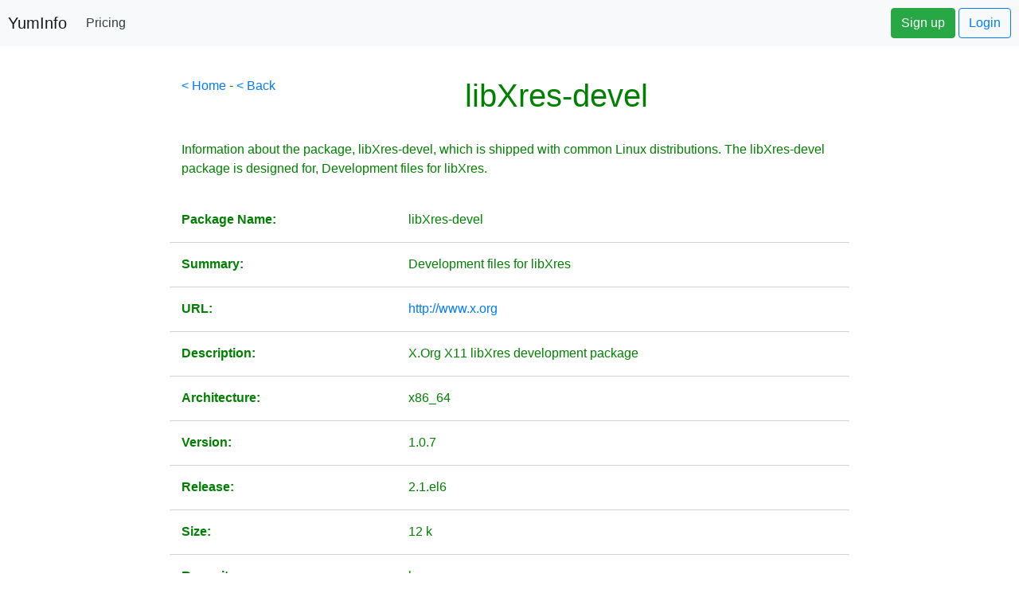

--- FILE ---
content_type: text/html;charset=UTF-8
request_url: https://yum-info.contradodigital.com/view-package/base/libXres-devel/
body_size: 20516
content:




<!DOCTYPE html>
<html>
    <head>
        <title>About libXres-devel for Yum on Linux</title>
        



<!DOCTYPE html>

<meta http-equiv="Content-Type" content="text/html; charset=UTF-8">
<!--<link rel="stylesheet" href="https://maxcdn.bootstrapcdn.com/bootstrap/4.0.0-beta.2/css/bootstrap.min.css" integrity="sha384-PsH8R72JQ3SOdhVi3uxftmaW6Vc51MKb0q5P2rRUpPvrszuE4W1povHYgTpBfshb" crossorigin="anonymous">-->



<!-- JavaScript Bundle with Popper -->
<script src="https://cdn.jsdelivr.net/npm/bootstrap@5.1.3/dist/js/bootstrap.bundle.min.js" integrity="sha384-ka7Sk0Gln4gmtz2MlQnikT1wXgYsOg+OMhuP+IlRH9sENBO0LRn5q+8nbTov4+1p" crossorigin="anonymous"></script>
<link href="https://cdn.jsdelivr.net/npm/bootstrap@5.1.3/dist/css/bootstrap.min.css" rel="stylesheet" integrity="sha384-1BmE4kWBq78iYhFldvKuhfTAU6auU8tT94WrHftjDbrCEXSU1oBoqyl2QvZ6jIW3" crossorigin="anonymous">

<!--<script src="https://cdn.jsdelivr.net/npm/bootstrap@5.1.3/dist/js/bootstrap.bundle.min.js" integrity="sha384-ka7Sk0Gln4gmtz2MlQnikT1wXgYsOg+OMhuP+IlRH9sENBO0LRn5q+8nbTov4+1p" crossorigin="anonymous"></script>-->
<link rel="stylesheet" href="https://unpkg.com/bootstrap-table@1.19.1/dist/bootstrap-table.min.css">
<!--Font Awesome-->
<link rel="stylesheet" href="https://use.fontawesome.com/releases/v5.6.3/css/all.css" integrity="sha384-UHRtZLI+pbxtHCWp1t77Bi1L4ZtiqrqD80Kn4Z8NTSRyMA2Fd33n5dQ8lWUE00s/" crossorigin="anonymous">
<!--jQuery-->
<script src="https://cdn.jsdelivr.net/npm/jquery/dist/jquery.min.js"></script>
<!--Bootstrap Popper-->
<script src="https://cdn.jsdelivr.net/npm/popper.js@1.16.0/dist/umd/popper.min.js"></script>

<!--Ref: https://datatables.net/examples/styling/bootstrap5.html-->
<link rel="stylesheet" href="https://cdn.datatables.net/1.11.3/css/dataTables.bootstrap5.min.css">
<script src="https://cdn.datatables.net/1.11.3/js/jquery.dataTables.min.js"></script>
<script src="https://cdn.datatables.net/1.11.3/js/dataTables.bootstrap5.min.js"></script>



<!-- Global site tag (gtag.js) - Google Analytics -->
<script async src="https://www.googletagmanager.com/gtag/js?id=UA-40587644-7"></script>
<script>
    window.dataLayer = window.dataLayer || [];
    function gtag() {
        dataLayer.push(arguments);
    }
    gtag('js', new Date());

    gtag('config', 'UA-40587644-7');
</script>

<!--AdSense Code-->
<script data-ad-client="ca-pub-9821024046821750" async src="https://pagead2.googlesyndication.com/pagead/js/adsbygoogle.js"></script>

<link rel="stylesheet" href="https://cdnjs.cloudflare.com/ajax/libs/font-awesome/6.3.0/css/all.min.css" integrity="sha512-SzlrxWUlpfuzQ+pcUCosxcglQRNAq/DZjVsC0lE40xsADsfeQoEypE+enwcOiGjk/bSuGGKHEyjSoQ1zVisanQ==" crossorigin="anonymous" referrerpolicy="no-referrer" />

<link href="/css/styles.css" rel="stylesheet">


<!--TO BE SORTED BELOW-->

<!--<base href="http://localhost:8080/">-->
<!--<base href="http://localhost:8084/">-->
<!--<base href="https://www.tendojobs.com/">-->
<!--<base href="http://07e6bf5a.ngrok.io/">-->

<meta charset="utf-8">
<meta http-equiv="X-UA-Compatible" content="IE=edge">
<meta name="viewport" content="width=device-width, initial-scale=1">
<!-- The above 3 meta tags *must* come first in the head; any other head content must come *after* these tags -->
<meta name="author" content="">
<link rel="shortcut icon" href="/favicon.ico" type="image/x-icon">
<link rel="icon" href="/favicon.ico" type="image/x-icon">

<title></title>
<meta name="description" content=""/>
<meta name="robots" content=""/>
<link rel="canonical" href=""/>

<link rel="stylesheet" href="https://use.fontawesome.com/releases/v5.3.1/css/all.css" integrity="sha384-mzrmE5qonljUremFsqc01SB46JvROS7bZs3IO2EmfFsd15uHvIt+Y8vEf7N7fWAU" crossorigin="anonymous">

<!--All Boostrap4 Files-->
<link rel="stylesheet" href="https://maxcdn.bootstrapcdn.com/bootstrap/4.0.0/css/bootstrap.min.css" integrity="sha384-Gn5384xqQ1aoWXA+058RXPxPg6fy4IWvTNh0E263XmFcJlSAwiGgFAW/dAiS6JXm" crossorigin="anonymous">
<script src="https://code.jquery.com/jquery-3.2.1.slim.min.js" integrity="sha384-KJ3o2DKtIkvYIK3UENzmM7KCkRr/rE9/Qpg6aAZGJwFDMVNA/GpGFF93hXpG5KkN" crossorigin="anonymous"></script>
<script src="https://cdnjs.cloudflare.com/ajax/libs/popper.js/1.12.9/umd/popper.min.js" integrity="sha384-ApNbgh9B+Y1QKtv3Rn7W3mgPxhU9K/ScQsAP7hUibX39j7fakFPskvXusvfa0b4Q" crossorigin="anonymous"></script>
<script src="https://maxcdn.bootstrapcdn.com/bootstrap/4.0.0/js/bootstrap.min.js" integrity="sha384-JZR6Spejh4U02d8jOt6vLEHfe/JQGiRRSQQxSfFWpi1MquVdAyjUar5+76PVCmYl" crossorigin="anonymous"></script>


<!-- Custom styles for this template -->
<link href="/CSS/ManageMySQLCSS.css" rel="stylesheet">

<script src="/JavaScript/bootstrap-maxlength.js"></script>
<script src="/JavaScript/Helper.js" type="text/javascript"></script>

<!--jQuery UI-->
<!--    <link href="/jquery-ui-1.12.1.custom/jquery-ui.css" rel="stylesheet">
    <script src="/jquery-ui-1.12.1.custom/jquery-ui.js"></script>-->

<!--    Google Analytics
    <script>
        (function (i, s, o, g, r, a, m) {
            i['GoogleAnalyticsObject'] = r;
            i[r] = i[r] || function () {
                (i[r].q = i[r].q || []).push(arguments)
            }, i[r].l = 1 * new Date();
            a = s.createElement(o),
                    m = s.getElementsByTagName(o)[0];
            a.async = 1;
            a.src = g;
            m.parentNode.insertBefore(a, m)
        })(window, document, 'script', '//www.google-analytics.com/analytics.js', 'ga');

        ga('create', 'UA-73137244-1', 'auto');
        ga('send', 'pageview');

    </script>-->

        <style>
            .row {
                border-bottom: 1px solid lightgrey;
                margin-bottom: 15px;
            }
        </style>
    </head>
    <body>
        <!--<a class="navbar" href="https://www.contradodigital.com/yum-info-product/" target="_blank">
    <nav class="navbar navbar-light bg-light" style="width:100%;">
        <p style="color:black;">
            Hey! While I've got your attention, do you have <b>60 seconds</b> spare to give us a few thoughts on a product we're thinking about developing? It's a product designed to support you in your role as a server administrator, developer or system admin to monitor your infrastructure and to provide a dashboard view of which of your servers/virtual machines need updates running on them. Would that be something you'd be interested in?
            <br><br>
            <b>Alternatively: </b> Donate to the project to keep the system live (look left, your other left!).
        </p>
        <button class="btn btn-lg btn-success">Give Feedback</button>
    </nav>
</a>
<form action="https://www.paypal.com/donate" method="post" target="_blank" style="float:right">
    <input type="hidden" name="hosted_button_id" value="UHGS72RL8T8WC" />
    <input type="image" src="https://www.paypalobjects.com/en_GB/i/btn/btn_donate_LG.gif" border="0" name="submit" title="PayPal - The safer, easier way to pay online!" alt="Donate with PayPal button" />
    <img alt="" border="0" src="https://www.paypal.com/en_GB/i/scr/pixel.gif" width="1" height="1" />
</form>-->
<!--==============================
OLD NAVBAR
==============================-->
<!--<nav class="navbar navbar-expand-md navbar-light bg-light" >-->
<!--<nav class="navbar navbar-expand navmenu justify-content-between" >
<a class="navbar-brand" href="/">YumInfo</a>
  <button class="navbar-toggler" type="button" data-toggle="collapse" data-target="#navbarSupportedContent" aria-controls="navbarSupportedContent" aria-expanded="false" aria-label="Toggle navigation">
    <span class="navbar-toggler-icon"></span>
  </button>

<div class="collapse navbar-collapse" id="navbarSupportedContent">
    <ul class="navbar-nav">
        <li class="nav-item">
            <a class="nav-link" href="/early-access" style="color: green;font-weight:bold;">Get Early Access to <u>Yummie</u></a>
        </li>
    </ul>
</div>
<div class="collapse navbar-collapse justify-content-end" id="navbarCollapse">
    <ul class="navbar-nav">
        <li class="nav-item">
            <a class="nav-link" href="/login" style="color: green;font-weight:bold;">Login</a>
        </li>
    </ul>
</div>
<!--    ============================
    NEW NAVBAR
    ============================-->
<nav class="navbar navbar-expand-md navbar-light bg-light fixed-top" style="padding: 10px;">
    <!--<div class="d-flex flex-column flex-md-row align-items-center p-3 px-md-4 mb-3 bg-white border-bottom box-shadow">-->
    <div class="collapse navbar-collapse">
        <a href="/" class="navbar-brand"><h5 class="my-0 mr-md-auto font-weight-normal">YumInfo</h5></a>
        <nav class="my-2 my-md-0 mr-md-3">
            <!--<a class="p-2 text-dark" href="#">Features</a>-->
            <!--<a class="p-2 text-dark" href="#">Enterprise</a>-->
            <!--<a class="p-2 text-dark" href="#">Support</a>-->
            <a class="p-2 text-dark" href="/pricing">Pricing</a>
        </nav>
    </div>
    <div class="collapse navbar-collapse justify-content-end" id="navbarCollapse">
        <a class="btn btn-success" style="float:right" href="/register">Sign up</a>&nbsp;
        <a class="btn btn-outline-primary" style="float:right" href="/login">Login</a>
    </div>
</nav>






        <br><br>
        <br><br>
        <div class="container-fluid body-container">
            <div class="row">
                <div class="col-md-2">
                    <script async src="https://pagead2.googlesyndication.com/pagead/js/adsbygoogle.js"></script>
<!-- Vertical Ad -->
<ins class="adsbygoogle"
     style="display:block"
     data-ad-client="ca-pub-9821024046821750"
     data-ad-slot="1719584312"
     data-ad-format="auto"
     data-full-width-responsive="true"></ins>
<script>
    (adsbygoogle = window.adsbygoogle || []).push({});
</script>
                </div>
                <div class="col-md-8">
                    <span style="float:left"><a href="/">< Home</a> - <a href="javascript:history.back()">< Back</a></span>
                    <h1 style="text-align:center">libXres-devel</h1>
                        <br>
                        <p>
                            Information about the package, libXres-devel, which is shipped with common Linux distributions. The libXres-devel package is designed for, Development files for libXres. 
                        </p>
                        <br>
                        <div class="row">
                            <div class="col-4">
                                <p><b>Package Name: </b></p>

                            </div>
                            <div class="col-8">
                                        <p>libXres-devel</p>

                            </div>
                        </div>
                        <div class="row">
                            <div class="col-4">
                                <p><b>Summary: </b></p>

                            </div>
                            <div class="col-8">
                                <p>Development files for libXres</p>

                            </div>
                        </div>
                        <div class="row">
                            <div class="col-4">
                                <p><b>URL: </b></p>

                            </div>
                            <div class="col-8">
                                <p><a href="http://www.x.org" target="_blank">http://www.x.org</a></p>

                            </div>
                        </div>
                        <div class="row">
                            <div class="col-4">
                                <p><b>Description: </b></p>

                            </div>
                            <div class="col-8">
                                    <p>
X.Org X11 libXres development package</p>

                            </div>
                        </div>
                        <div class="row">
                            <div class="col-4">
                                <p><b>Architecture: </b></p>

                            </div>
                            <div class="col-8">
                                <p>x86_64</p>

                            </div>
                        </div>
                        <div class="row">
                            <div class="col-4">
                                <p><b>Version: </b></p>

                            </div>
                            <div class="col-8">
                                <p>1.0.7</p>

                            </div>
                        </div>
                        <div class="row">
                            <div class="col-4">
                                <p><b>Release: </b></p>

                            </div>
                            <div class="col-8">
                                <p>2.1.el6</p>

                            </div>
                        </div>
                        <div class="row">
                            <div class="col-4">
                                <p><b>Size: </b></p>

                            </div>
                            <div class="col-8">
                                <p>12 k</p>

                            </div>
                        </div>
                        <div class="row">
                            <div class="col-4">
                                <p><b>Repository: </b></p>

                            </div>
                            <div class="col-8">
                                <p>base</p>

                            </div>
                        </div>
                        <div class="row">
                            <div class="col-4">
                                <p><b>From Repository: </b></p>

                            </div>
                            <div class="col-8">
                                <p></p>

                            </div>
                        </div>
                        <div class="row">
                            <div class="col-4">
                                <p><b>Licence: </b></p>

                            </div>
                            <div class="col-8">
                                <p>MIT</p>

                            </div>
                        </div>
                        <br><br>
                        <h2>Handy Yum Commands for libXres-devel</h2>
                        <br>
                        <p>
                            Control the libXres-devel package with the following handy commands outlined below. 
                        </p>
                        <br>
                        <div class="row">
                            <div class="col-4">
                                <h3>Command</h3>

                            </div>
                            <div class="col-8">
                                <h3>Description of Command</h3>

                            </div>
                        </div>
                        <div class="row">
                            <div class="col-4">
                                <p><b class="code-snippet">yum install libXres-devel</b></p>

                            </div>
                            <div class="col-8">
                                <p>This command will install libXres-devel on the server. </p>

                            </div>
                        </div>
                        <div class="row">
                            <div class="col-4">
                                <p><b class="code-snippet">yum remove libXres-devel</b></p>

                            </div>
                            <div class="col-8">
                                <p>This command will un-install libXres-devel on the server. When you run this command, you will be asked if you are sure that you want to remove libXres-devel, so you have to manually confirm that you want to do this. </p>

                            </div>
                        </div>
                        <div class="row">
                            <div class="col-4">
                                    <p><b class="code-snippet">yum -y remove libXres-devel</b></p>

                            </div>
                            <div class="col-8">
                                <p>This command will un-install libXres-devel on the server. When you run this command with th e -y flag, you will not be prompted to check that you are sure you want to remove the package - so be sure you absolutely want to remove libXres-devel when using the -y flag. </p>

                            </div>
                        </div>
                        <div class="row">
                            <div class="col-4">
                                    <p><b class="code-snippet">yum update libXres-devel</b></p>

                            </div>
                            <div class="col-8">
                                <p>This command will update libXres-devel to the latest version. When you run this command, you will be asked if you are sure that you want to remove libXres-devel, so you have to manually confirm that you want to do this. </p>

                            </div>
                        </div>
                        <div class="row">
                            <div class="col-4">
                                    <p><b class="code-snippet">yum -y update libXres-devel</b></p>

                            </div>
                            <div class="col-8">
                                <p>This command will update libXres-devel to the latest version. When you run this command with the -y flag, you will not be prompted to check that you are sure you want to remove the package - so be sure you absolutely want to remove libXres-devel when using the -y flag. </p>

                            </div>
                        </div>
                        <div class="row">
                            <div class="col-4">
                                    <p><b class="code-snippet">yum info libXres-devel</b></p>

                            </div>
                            <div class="col-8">
                                <p>This command will show you core information about the libXres-devel package. </p>

                            </div>
                        </div>
                        <div class="row">
                            <div class="col-4">
                                <p><b class="code-snippet">yum deplist libXres-devel</b></p>

                            </div>
                            <div class="col-8">
                                <p>This command will show you the dependencies for libXres-devel. Thankfully, when using Yum, if dependencies are required, these are also installed at the same time so you don't have to worry too much about that. </p>

                            </div>
                        </div>
                        <div class="row">
                            <div class="col-4">
                                <p><b class="code-snippet">yum check-update libXres-devel</b></p>

                            </div>
                            <div class="col-8">
                                <p>This command will check if there is an update waiting on libXres-devel. When you run this command this will return nothing if there is nothing to update, or, will return the package name if the package is due to be updated. </p>

                            </div>
                        </div>
                    <div class="row">
    <div class="col-12">
        <br>
        <p id="footer-info">Brought to you by <a href="http://www.contradodigital.com/?utm_source=YumInfo&amp;utm_medium=referral&amp;utm_campaign=brought to you by" class="contrado-digital-hover" target="_blank"><span style="font-weight:bold"><span style="color: #F79646">Contrado</span> <span style="color: white; font-weight:800;">Digital</span></span></a></p>
    </div>
</div>

                </div>
                <div class="col-md-2">
                    <script async src="https://pagead2.googlesyndication.com/pagead/js/adsbygoogle.js"></script>
<!-- Vertical Ad -->
<ins class="adsbygoogle"
     style="display:block"
     data-ad-client="ca-pub-9821024046821750"
     data-ad-slot="1719584312"
     data-ad-format="auto"
     data-full-width-responsive="true"></ins>
<script>
    (adsbygoogle = window.adsbygoogle || []).push({});
</script>
                </div>
            </div>
        </div>
    </body>
</html>


--- FILE ---
content_type: text/html; charset=utf-8
request_url: https://www.google.com/recaptcha/api2/aframe
body_size: 269
content:
<!DOCTYPE HTML><html><head><meta http-equiv="content-type" content="text/html; charset=UTF-8"></head><body><script nonce="7Kj0lezkKTnBA03GQzQJiw">/** Anti-fraud and anti-abuse applications only. See google.com/recaptcha */ try{var clients={'sodar':'https://pagead2.googlesyndication.com/pagead/sodar?'};window.addEventListener("message",function(a){try{if(a.source===window.parent){var b=JSON.parse(a.data);var c=clients[b['id']];if(c){var d=document.createElement('img');d.src=c+b['params']+'&rc='+(localStorage.getItem("rc::a")?sessionStorage.getItem("rc::b"):"");window.document.body.appendChild(d);sessionStorage.setItem("rc::e",parseInt(sessionStorage.getItem("rc::e")||0)+1);localStorage.setItem("rc::h",'1768795690375');}}}catch(b){}});window.parent.postMessage("_grecaptcha_ready", "*");}catch(b){}</script></body></html>

--- FILE ---
content_type: text/css
request_url: https://yum-info.contradodigital.com/css/styles.css
body_size: 1531
content:
body {
    background-color: black;
    color: green !important;
    font-family: monospace;
    font-size: 14pt;
}

a {
    color: yellow;
}
a:hover {
    color: yellow;
    text-decoration: underline;
}

.code-snippet {
    background-color: #90ee903b;
    padding-bottom: 6px;
    padding-top: 4px;
    padding-left: 10px;
    padding-right: 10px;
}

.btn-success {
    color: #fff;
    background-color: darkgreen;
    border-color: darkgreen;
}

.form-control {
    display: block;
    width: 100%;
    padding: .375rem .75rem;
    font-size: 1rem;
    /* line-height: 1.5; */
    color: white;
    background-color: #90ee903b;
    background-image: none;
    background-clip: padding-box;
    border: 1px solid #90ee903b;
    border-radius: .25rem;
    transition: border-color ease-in-out .15s,box-shadow ease-in-out .15s;
}
.form-control:focus {
    display: block;
    width: 100%;
    padding: .375rem .75rem;
    font-size: 1rem;
    /* line-height: 1.5; */
    color: white;
    background-color: #90ee903b;
    background-image: none;
    background-clip: padding-box;
    border: 1px solid #90ee903b;
    border-radius: .25rem;
    transition: border-color ease-in-out .15s,box-shadow ease-in-out .15s;
}



.account-dashboard-big-icons {
    font-size: 100pt;
}

.coming-soon {
    color: grey !important;
}

.align-left {
    text-align: left;
}

.align-center {
    text-align: center;
}

.align-right {
    text-align: right;
}

.bold {
    font-weight: bold;
}

.table {
    color: green !important;
}